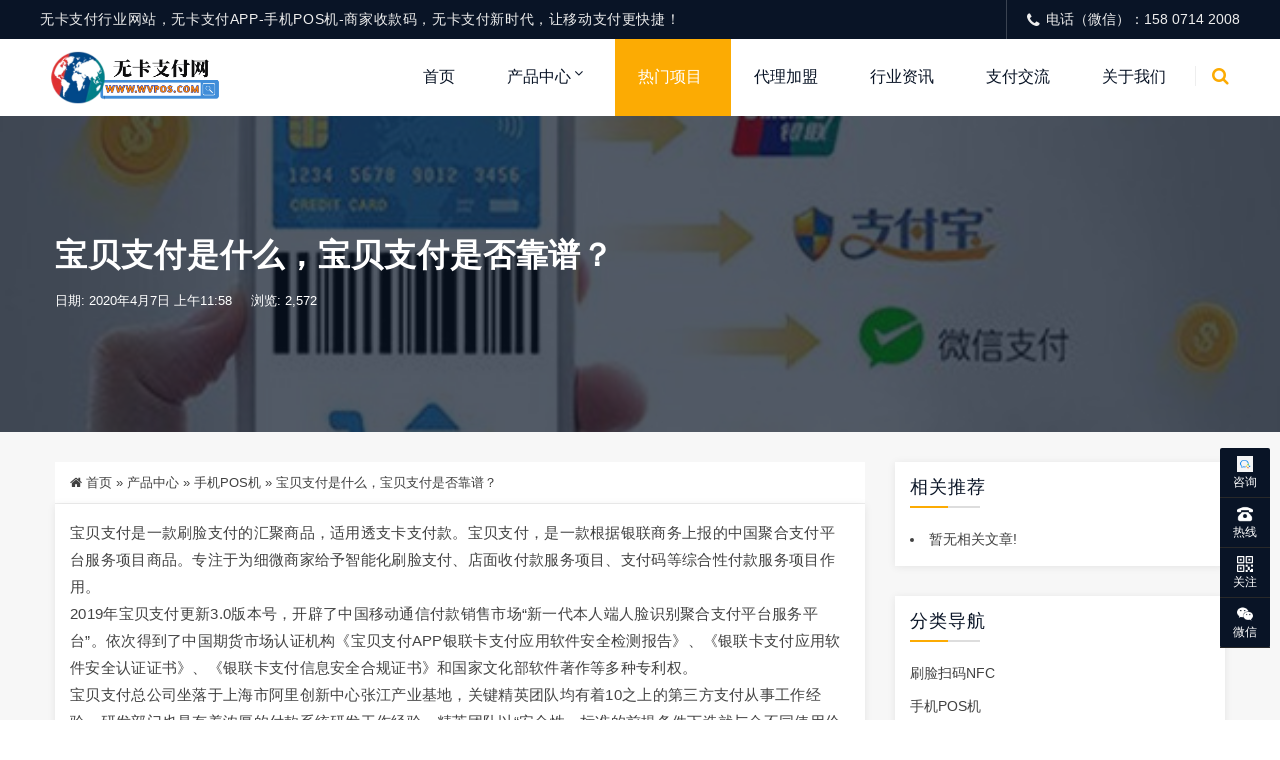

--- FILE ---
content_type: text/html; charset=UTF-8
request_url: https://www.wvpos.com/product/114.html
body_size: 12029
content:
<!DOCTYPE html>
<html lang="zh-Hans">
<head>
<meta http-equiv="Content-Type" content="text/html; charset=UTF-8"/>
<meta name="viewport" content="width=device-width, initial-scale=1, shrink-to-fit=no, viewport-fit=cover">
<!--[if IE]><meta http-equiv='X-UA-Compatible' content='IE=edge,chrome=1'><![endif]-->
<title>宝贝支付是什么，宝贝支付是否靠谱？-无卡支付官网</title>
<meta name="keywords" content="宝贝支付, 手机POS机, 手机POS机, 热门项目">
<meta name="description" content="宝贝支付是一款刷脸支付的汇聚商品，适用透支卡支付款。宝贝支付，是一款根据银联商务上报的中国聚合支付平台服务项目商品。专注于为细微商家给予智能化刷脸支付、店面收付款服务项目、支付码等综合性付款服务项目作用。 2019年宝贝支付更新3.0版本号，开辟了中国移动通信付款销售市场“新一代本人端人脸识别聚合支付平台服务平台”。依次得到了中国期货市场认证机构《宝贝支付APP银联卡支付应用软件安全检测报告》、《">
<meta name='robots' content='max-image-preview:large' />
	<style>img:is([sizes="auto" i], [sizes^="auto," i]) { contain-intrinsic-size: 3000px 1500px }</style>
	<link rel='stylesheet' id='dahuzi-blocks-style-css-css' href='https://www.wvpos.com/wp-content/themes/Factory/admin/dahuzi-blocks/dist/blocks.style.build.css?ver=1750728081' type='text/css' media='all' />
<link rel='stylesheet' id='wp-block-library-css' href='https://www.wvpos.com/wp-includes/css/dist/block-library/style.min.css' type='text/css' media='all' />
<style id='classic-theme-styles-inline-css' type='text/css'>
/*! This file is auto-generated */
.wp-block-button__link{color:#fff;background-color:#32373c;border-radius:9999px;box-shadow:none;text-decoration:none;padding:calc(.667em + 2px) calc(1.333em + 2px);font-size:1.125em}.wp-block-file__button{background:#32373c;color:#fff;text-decoration:none}
</style>
<style id='global-styles-inline-css' type='text/css'>
:root{--wp--preset--aspect-ratio--square: 1;--wp--preset--aspect-ratio--4-3: 4/3;--wp--preset--aspect-ratio--3-4: 3/4;--wp--preset--aspect-ratio--3-2: 3/2;--wp--preset--aspect-ratio--2-3: 2/3;--wp--preset--aspect-ratio--16-9: 16/9;--wp--preset--aspect-ratio--9-16: 9/16;--wp--preset--color--black: #000000;--wp--preset--color--cyan-bluish-gray: #abb8c3;--wp--preset--color--white: #ffffff;--wp--preset--color--pale-pink: #f78da7;--wp--preset--color--vivid-red: #cf2e2e;--wp--preset--color--luminous-vivid-orange: #ff6900;--wp--preset--color--luminous-vivid-amber: #fcb900;--wp--preset--color--light-green-cyan: #7bdcb5;--wp--preset--color--vivid-green-cyan: #00d084;--wp--preset--color--pale-cyan-blue: #8ed1fc;--wp--preset--color--vivid-cyan-blue: #0693e3;--wp--preset--color--vivid-purple: #9b51e0;--wp--preset--gradient--vivid-cyan-blue-to-vivid-purple: linear-gradient(135deg,rgba(6,147,227,1) 0%,rgb(155,81,224) 100%);--wp--preset--gradient--light-green-cyan-to-vivid-green-cyan: linear-gradient(135deg,rgb(122,220,180) 0%,rgb(0,208,130) 100%);--wp--preset--gradient--luminous-vivid-amber-to-luminous-vivid-orange: linear-gradient(135deg,rgba(252,185,0,1) 0%,rgba(255,105,0,1) 100%);--wp--preset--gradient--luminous-vivid-orange-to-vivid-red: linear-gradient(135deg,rgba(255,105,0,1) 0%,rgb(207,46,46) 100%);--wp--preset--gradient--very-light-gray-to-cyan-bluish-gray: linear-gradient(135deg,rgb(238,238,238) 0%,rgb(169,184,195) 100%);--wp--preset--gradient--cool-to-warm-spectrum: linear-gradient(135deg,rgb(74,234,220) 0%,rgb(151,120,209) 20%,rgb(207,42,186) 40%,rgb(238,44,130) 60%,rgb(251,105,98) 80%,rgb(254,248,76) 100%);--wp--preset--gradient--blush-light-purple: linear-gradient(135deg,rgb(255,206,236) 0%,rgb(152,150,240) 100%);--wp--preset--gradient--blush-bordeaux: linear-gradient(135deg,rgb(254,205,165) 0%,rgb(254,45,45) 50%,rgb(107,0,62) 100%);--wp--preset--gradient--luminous-dusk: linear-gradient(135deg,rgb(255,203,112) 0%,rgb(199,81,192) 50%,rgb(65,88,208) 100%);--wp--preset--gradient--pale-ocean: linear-gradient(135deg,rgb(255,245,203) 0%,rgb(182,227,212) 50%,rgb(51,167,181) 100%);--wp--preset--gradient--electric-grass: linear-gradient(135deg,rgb(202,248,128) 0%,rgb(113,206,126) 100%);--wp--preset--gradient--midnight: linear-gradient(135deg,rgb(2,3,129) 0%,rgb(40,116,252) 100%);--wp--preset--font-size--small: 13px;--wp--preset--font-size--medium: 20px;--wp--preset--font-size--large: 36px;--wp--preset--font-size--x-large: 42px;--wp--preset--spacing--20: 0.44rem;--wp--preset--spacing--30: 0.67rem;--wp--preset--spacing--40: 1rem;--wp--preset--spacing--50: 1.5rem;--wp--preset--spacing--60: 2.25rem;--wp--preset--spacing--70: 3.38rem;--wp--preset--spacing--80: 5.06rem;--wp--preset--shadow--natural: 6px 6px 9px rgba(0, 0, 0, 0.2);--wp--preset--shadow--deep: 12px 12px 50px rgba(0, 0, 0, 0.4);--wp--preset--shadow--sharp: 6px 6px 0px rgba(0, 0, 0, 0.2);--wp--preset--shadow--outlined: 6px 6px 0px -3px rgba(255, 255, 255, 1), 6px 6px rgba(0, 0, 0, 1);--wp--preset--shadow--crisp: 6px 6px 0px rgba(0, 0, 0, 1);}:where(.is-layout-flex){gap: 0.5em;}:where(.is-layout-grid){gap: 0.5em;}body .is-layout-flex{display: flex;}.is-layout-flex{flex-wrap: wrap;align-items: center;}.is-layout-flex > :is(*, div){margin: 0;}body .is-layout-grid{display: grid;}.is-layout-grid > :is(*, div){margin: 0;}:where(.wp-block-columns.is-layout-flex){gap: 2em;}:where(.wp-block-columns.is-layout-grid){gap: 2em;}:where(.wp-block-post-template.is-layout-flex){gap: 1.25em;}:where(.wp-block-post-template.is-layout-grid){gap: 1.25em;}.has-black-color{color: var(--wp--preset--color--black) !important;}.has-cyan-bluish-gray-color{color: var(--wp--preset--color--cyan-bluish-gray) !important;}.has-white-color{color: var(--wp--preset--color--white) !important;}.has-pale-pink-color{color: var(--wp--preset--color--pale-pink) !important;}.has-vivid-red-color{color: var(--wp--preset--color--vivid-red) !important;}.has-luminous-vivid-orange-color{color: var(--wp--preset--color--luminous-vivid-orange) !important;}.has-luminous-vivid-amber-color{color: var(--wp--preset--color--luminous-vivid-amber) !important;}.has-light-green-cyan-color{color: var(--wp--preset--color--light-green-cyan) !important;}.has-vivid-green-cyan-color{color: var(--wp--preset--color--vivid-green-cyan) !important;}.has-pale-cyan-blue-color{color: var(--wp--preset--color--pale-cyan-blue) !important;}.has-vivid-cyan-blue-color{color: var(--wp--preset--color--vivid-cyan-blue) !important;}.has-vivid-purple-color{color: var(--wp--preset--color--vivid-purple) !important;}.has-black-background-color{background-color: var(--wp--preset--color--black) !important;}.has-cyan-bluish-gray-background-color{background-color: var(--wp--preset--color--cyan-bluish-gray) !important;}.has-white-background-color{background-color: var(--wp--preset--color--white) !important;}.has-pale-pink-background-color{background-color: var(--wp--preset--color--pale-pink) !important;}.has-vivid-red-background-color{background-color: var(--wp--preset--color--vivid-red) !important;}.has-luminous-vivid-orange-background-color{background-color: var(--wp--preset--color--luminous-vivid-orange) !important;}.has-luminous-vivid-amber-background-color{background-color: var(--wp--preset--color--luminous-vivid-amber) !important;}.has-light-green-cyan-background-color{background-color: var(--wp--preset--color--light-green-cyan) !important;}.has-vivid-green-cyan-background-color{background-color: var(--wp--preset--color--vivid-green-cyan) !important;}.has-pale-cyan-blue-background-color{background-color: var(--wp--preset--color--pale-cyan-blue) !important;}.has-vivid-cyan-blue-background-color{background-color: var(--wp--preset--color--vivid-cyan-blue) !important;}.has-vivid-purple-background-color{background-color: var(--wp--preset--color--vivid-purple) !important;}.has-black-border-color{border-color: var(--wp--preset--color--black) !important;}.has-cyan-bluish-gray-border-color{border-color: var(--wp--preset--color--cyan-bluish-gray) !important;}.has-white-border-color{border-color: var(--wp--preset--color--white) !important;}.has-pale-pink-border-color{border-color: var(--wp--preset--color--pale-pink) !important;}.has-vivid-red-border-color{border-color: var(--wp--preset--color--vivid-red) !important;}.has-luminous-vivid-orange-border-color{border-color: var(--wp--preset--color--luminous-vivid-orange) !important;}.has-luminous-vivid-amber-border-color{border-color: var(--wp--preset--color--luminous-vivid-amber) !important;}.has-light-green-cyan-border-color{border-color: var(--wp--preset--color--light-green-cyan) !important;}.has-vivid-green-cyan-border-color{border-color: var(--wp--preset--color--vivid-green-cyan) !important;}.has-pale-cyan-blue-border-color{border-color: var(--wp--preset--color--pale-cyan-blue) !important;}.has-vivid-cyan-blue-border-color{border-color: var(--wp--preset--color--vivid-cyan-blue) !important;}.has-vivid-purple-border-color{border-color: var(--wp--preset--color--vivid-purple) !important;}.has-vivid-cyan-blue-to-vivid-purple-gradient-background{background: var(--wp--preset--gradient--vivid-cyan-blue-to-vivid-purple) !important;}.has-light-green-cyan-to-vivid-green-cyan-gradient-background{background: var(--wp--preset--gradient--light-green-cyan-to-vivid-green-cyan) !important;}.has-luminous-vivid-amber-to-luminous-vivid-orange-gradient-background{background: var(--wp--preset--gradient--luminous-vivid-amber-to-luminous-vivid-orange) !important;}.has-luminous-vivid-orange-to-vivid-red-gradient-background{background: var(--wp--preset--gradient--luminous-vivid-orange-to-vivid-red) !important;}.has-very-light-gray-to-cyan-bluish-gray-gradient-background{background: var(--wp--preset--gradient--very-light-gray-to-cyan-bluish-gray) !important;}.has-cool-to-warm-spectrum-gradient-background{background: var(--wp--preset--gradient--cool-to-warm-spectrum) !important;}.has-blush-light-purple-gradient-background{background: var(--wp--preset--gradient--blush-light-purple) !important;}.has-blush-bordeaux-gradient-background{background: var(--wp--preset--gradient--blush-bordeaux) !important;}.has-luminous-dusk-gradient-background{background: var(--wp--preset--gradient--luminous-dusk) !important;}.has-pale-ocean-gradient-background{background: var(--wp--preset--gradient--pale-ocean) !important;}.has-electric-grass-gradient-background{background: var(--wp--preset--gradient--electric-grass) !important;}.has-midnight-gradient-background{background: var(--wp--preset--gradient--midnight) !important;}.has-small-font-size{font-size: var(--wp--preset--font-size--small) !important;}.has-medium-font-size{font-size: var(--wp--preset--font-size--medium) !important;}.has-large-font-size{font-size: var(--wp--preset--font-size--large) !important;}.has-x-large-font-size{font-size: var(--wp--preset--font-size--x-large) !important;}
:where(.wp-block-post-template.is-layout-flex){gap: 1.25em;}:where(.wp-block-post-template.is-layout-grid){gap: 1.25em;}
:where(.wp-block-columns.is-layout-flex){gap: 2em;}:where(.wp-block-columns.is-layout-grid){gap: 2em;}
:root :where(.wp-block-pullquote){font-size: 1.5em;line-height: 1.6;}
</style>
<link rel='stylesheet' id='plugins-css' href='https://www.wvpos.com/wp-content/themes/Factory/static/css/plugins.min.css?ver=3.2.1' type='text/css' media='all' />
<link rel='stylesheet' id='style-css' href='https://www.wvpos.com/wp-content/themes/Factory/static/css/style.css?ver=3.2.1' type='text/css' media='all' />
<link rel='stylesheet' id='responsive-css' href='https://www.wvpos.com/wp-content/themes/Factory/static/css/responsive.css?ver=3.2.1' type='text/css' media='all' />
<link rel='stylesheet' id='font-awesome-css' href='https://www.wvpos.com/wp-content/themes/Factory/static/font-awesome/css/font-awesome.min.css?ver=4.7.1' type='text/css' media='all' />
<link rel='stylesheet' id='fancybox-css' href='https://www.wvpos.com/wp-content/themes/Factory/static/fancybox3/jquery.fancybox.min.css' type='text/css' media='all' />
<script type="text/javascript" src="https://www.wvpos.com/wp-content/themes/Factory/static/js/jquery.min.js" id="jquery-js"></script>
<script type="text/javascript" src="https://www.wvpos.com/wp-content/themes/Factory/static/js/jquery-migrate.min.js" id="jquery-migrate-js"></script>
<link rel="canonical" href="https://www.wvpos.com/product/114.html" />
<style>a:hover{color: #fcab03;}
.header.header-style-2 .top-bar{background-color: #091426;}
.top-bar .contact-info li,.top-bar .social-icons ul li{color: #eee;}
#projects_carousel.owl-carousel .owl-nav .owl-next,#projects_carousel.owl-carousel .owl-nav .owl-prev,.about-features .thumb .about-video,.blog-details .details-content .btn-box a,.blog-post .read-btn:hover,.border-style-2:after,.border-style-3:after,.btn-black,.btn-bordered,.btn-theme,.btn-theme-1,.btn-transparent,.btn-white,.contact-divider .contact-btn-item .contact-btn.style-1,.dropdown-buttons .menu-search-box .search-box button,.dropdown-item.active,.dropdown-item:active,.dropdown-item:hover,.header .menu-style.menu-hover-2 .navbar-nav li.active a.nav-link,.header .menu-style.menu-hover-2 .navbar-nav li:focus a.nav-link,.header .menu-style.menu-hover-2 .navbar-nav li:hover a.nav-link,.page-link-item ul li .active,.post-sticky,.slide-bar .slide-bar__item:hover,.slide-bar .slide-bar__item__tips,.social-icon.bordered-theme li:hover,.testimonials-post .testimonials-item .content small strong,.theme-sidebar .title-box h3:before,.theme-sidebar .widget_search button,.home-modular-19 a.btn-primary,.home-modular-17 .transparent-btn:hover,.home-modular-17 a.btn-primary,.modular15_wrapper .btn-outline-style:hover,.modular15_wrapper span.video-play-icon{background-color:#fcab03;}
.header .dropdown-menu{border-top: 2px solid #fcab03;}
.dropdown-buttons .menu-search-box ul{border: 2px solid #fcab03;}
.social-icon.bordered-theme li:hover,.product-details-title h2,.page-link-item ul li .active,.modular15_wrapper .btn-outline-style,.modular15_wrapper .btn-outline-style:hover{border-color:#fcab03;}
.slide-bar .slide-bar__item__tips:after{border-left: 6px solid #fcab03;}
.header.header-style-2 .menu-hover-2 .dropdown-buttons .btn-group .btn,.header .menu-hover-2 .dropdown-buttons .btn-group .btn,.section-title h2 span,.about-features .content h2 span,.about-features .content .company-funfact h2,.testimonials-post .testimonials-item .content i,.contact-text h2 span,.category .tab-category-menu li.current-cat a,.header .menu-style.bg-transparent .navbar-nav li.active a.nav-link, .header .menu-style.bg-transparent .navbar-nav li:focus a.nav-link, .header .menu-style.bg-transparent .navbar-nav li:hover a.nav-link,.modular15_wrapper .btn-outline-style{color: #fcab03;}
.header .fixed-header,.slide-text .sub-title h4,.welcome-feature .content,#projects_carousel.owl-carousel .owl-nav .owl-next:hover, #projects_carousel.owl-carousel .owl-nav .owl-prev:hover,#testimonials_carousel.owl-carousel .owl-nav .owl-next, #testimonials_carousel.owl-carousel .owl-nav .owl-prev,.blog-post .read-btn,.contact-text,.slide-bar,.theme-sidebar .widget_search button:hover,.page-link-item ul li a{background-color: #091426;}
.page-link-item ul li a,.contact-section .contact-bg{border-color:#091426;}
.client-section #client_carousel.owl-carousel .owl-nav .owl-prev,.client-section #client_carousel.owl-carousel .owl-nav .owl-next{color: #091426;}
footer.bg-theme-color-2,
.footer-copy-right.bg-theme-color-2{background-color:#091426 !important}
.footer-widget-one p,
.footer-list li a,
footer .blog-small-item .tex h5 a,
.footer-copy-right a,
.footer-menu li,
.footer-copy-right p,
.social-icon.bordered-theme li a,
.footer-title h4,
.footer-item h6{color:#989898 !important}
</style>

<link rel="icon" href="https://www.wvpos.com/wp-content/uploads/2021/04/cropped-2021042306222626-32x32.png" sizes="32x32" />
<link rel="icon" href="https://www.wvpos.com/wp-content/uploads/2021/04/cropped-2021042306222626-192x192.png" sizes="192x192" />
<link rel="apple-touch-icon" href="https://www.wvpos.com/wp-content/uploads/2021/04/cropped-2021042306222626-180x180.png" />
<meta name="msapplication-TileImage" content="https://www.wvpos.com/wp-content/uploads/2021/04/cropped-2021042306222626-270x270.png" />
</head>

<body class="wp-singular post-template-default single single-post postid-114 single-format-gallery wp-theme-Factory">

    
    <div class="page-wrapper">
                <header class="mobile-header header header-style-2 clearfix" >

                        <div class="top-bar">
                <div class="container">
                    <div class="row">
                        <div class="col-lg-9">
                            <div class="contact-info">
                                <ul>
                                    <li>
                                        无卡支付行业网站，无卡支付APP-手机POS机-商家收款码，无卡支付新时代，让移动支付更快捷！                                    </li>
                                </ul>
                            </div>
                        </div>
                                                <div class="col-lg-3">
                            <div class="social-icons">
                                <ul>
                                    <li><i class="fa fa-phone"></i>电话（微信）：158 0714 2008</li>
                                </ul>
                            </div>
                        </div>
                                            </div>
                </div>
            </div>
            
            <div class="menu-style menu-hover-2 bg-transparent clearfix">

                <div class="main-navigation main-mega-menu animated">
                    <nav class="navbar navbar-expand-lg navbar-light">
                        <div class="container">

                            <a class="navbar-brand" href="https://www.wvpos.com">
                                                                    <img id="logo_img" src="https://www.wvpos.com/wp-content/uploads/2021/04/2021042305490339.png" alt="">
                                                            </a> 
                            <button class="navbar-toggler" type="button" data-toggle="collapse" data-target="#navbar-collapse-1" aria-controls="navbar-collapse-1" aria-expanded="false">
                                <span class="navbar-toggler-icon"></span>
                            </button>

                            <div class="collapse navbar-collapse" id="navbar-collapse-1">

                                <ul class="pc-menu navbar-nav ml-xl-auto">
                                    <li  id="menu-item-132" class="menu-item menu-item-type-custom menu-item-object-custom menu-item-home menu-item-132 nav-item nav-item dropdown"><a href="http://www.wvpos.com/" class="nav-link">首页</a></li>
<li  id="menu-item-547" class="menu-item menu-item-type-taxonomy menu-item-object-category current-post-ancestor menu-item-has-children dropdown menu-item-547 nav-item nav-item dropdown"><a href="https://www.wvpos.com/product/" aria-haspopup="true" aria-expanded="false" class="dropdown-toggle nav-link" id="menu-item-dropdown-547">产品中心</a><i class="fa fa-sort-down mobile_dropdown_icon"></i>
<ul class="dropdown-menu" aria-labelledby="menu-item-dropdown-547">
	<li  id="menu-item-127" class="menu-item menu-item-type-taxonomy menu-item-object-category menu-item-127 nav-item nav-item dropdown"><a href="https://www.wvpos.com/juhezhifu/" class="dropdown-item">刷脸扫码NFC</a></li>
	<li  id="menu-item-548" class="menu-item menu-item-type-taxonomy menu-item-object-category current-post-ancestor current-menu-parent current-post-parent active menu-item-548 nav-item nav-item dropdown"><a href="https://www.wvpos.com/shoujipos/" class="dropdown-item">手机POS机</a></li>
	<li  id="menu-item-129" class="menu-item menu-item-type-taxonomy menu-item-object-category menu-item-129 nav-item nav-item dropdown"><a href="https://www.wvpos.com/wangshen/" class="dropdown-item">积分办卡网贷</a></li>
	<li  id="menu-item-130" class="menu-item menu-item-type-taxonomy menu-item-object-category menu-item-130 nav-item nav-item dropdown"><a href="https://www.wvpos.com/huankuan/" class="dropdown-item">银联快捷收款</a></li>
</ul>
</li>
<li  id="menu-item-928" class="menu-item menu-item-type-taxonomy menu-item-object-category current-post-ancestor current-menu-parent current-post-parent active menu-item-928 nav-item nav-item dropdown"><a href="https://www.wvpos.com/wukazhifu/" class="nav-link">热门项目</a></li>
<li  id="menu-item-612" class="menu-item menu-item-type-post_type menu-item-object-page menu-item-612 nav-item nav-item dropdown"><a href="https://www.wvpos.com/full-width.html" class="nav-link">代理加盟</a></li>
<li  id="menu-item-922" class="menu-item menu-item-type-taxonomy menu-item-object-category menu-item-922 nav-item nav-item dropdown"><a href="https://www.wvpos.com/zixun/" class="nav-link">行业资讯</a></li>
<li  id="menu-item-924" class="menu-item menu-item-type-custom menu-item-object-custom menu-item-924 nav-item nav-item dropdown"><a href="https://www.5aipos.com/circle" class="nav-link">支付交流</a></li>
<li  id="menu-item-605" class="menu-item menu-item-type-post_type menu-item-object-page menu-item-605 nav-item nav-item dropdown"><a href="https://www.wvpos.com/about.html" class="nav-link">关于我们</a></li>
                                </ul>

                                                                <div class="dropdown-buttons">
                                    <div class="btn-group menu-search-box">
                                        <button type="button" class="btn dropdown-toggle" id="header-drop-3" data-toggle="dropdown" aria-haspopup="true" aria-expanded="false"><i class="fa fa-search"></i></button>
                                        <ul class="dropdown-menu dropdown-menu-right dropdown-animation" aria-labelledby="header-drop-3" >
                                            <li>
                                                <form role="search" class="search-box" action="https://www.wvpos.com/">
                                                    <div class="form-group">
                                                        <input type="text" class="form-control" name="s" placeholder="输入关键词搜索...">
                                                        <button type="submit" class="fa fa-search form-control-feedback"></button>
                                                    </div>
                                                </form>
                                            </li>
                                        </ul>
                                    </div>
                                </div>
                                
                            </div>
                        </div>
                    </nav>
                </div>
            </div>

        </header><section class="inner-area text-align-left" style="background-image: url('https://www.wvpos.com/wp-content/uploads/2021/04/2021042314160064.jpg');">
  <div class="container">
    <div class="section-content">
      <div class="row">
        <div class="col-12">
          <h1>宝贝支付是什么，宝贝支付是否靠谱？</h1>
          <div class="banner-entry-meta">
                                                <span>日期: 2020年4月7日 上午11:58</span>
                                    <span>浏览: 2,572</span>
                                    <span></span>
          </div>
        </div>
      </div>
    </div>
  </div>
</section>


<section class="blog-section sidebar single-wrapper">
  <div class="container">
    <div class="row">
            <div class="col-md-8 col-lg-9">
                <div class="single-breadcrumbs">
          <i class="fa fa-home"></i> <a href="http://www.wvpos.com">首页</a> <span>&raquo;</span> <a href="https://www.wvpos.com/product/">产品中心</a>  <span>&raquo;</span> <a href="https://www.wvpos.com/shoujipos/">手机POS机</a>  <span>&raquo;</span> 宝贝支付是什么，宝贝支付是否靠谱？        </div>
                        <div class="blog-details">
          <div class="details-content mb-40">
            
            
            <p>宝贝支付是一款刷脸支付的汇聚商品，适用透支卡支付款。宝贝支付，是一款根据银联商务上报的中国聚合支付平台服务项目商品。专注于为细微商家给予智能化刷脸支付、店面收付款服务项目、支付码等综合性付款服务项目作用。<br />
2019年宝贝支付更新3.0版本号，开辟了中国移动通信付款销售市场“新一代本人端人脸识别聚合支付平台服务平台”。依次得到了中国期货市场认证机构《宝贝支付APP银联卡支付应用软件安全检测报告》、《银联卡支付应用软件安全认证证书》、《银联卡支付信息安全合规证书》和国家文化部软件著作等多种专利权。<br />
宝贝支付总公司坐落于上海市阿里创新中心张江产业基地，关键精英团队均有着10之上的第三方支付从事工作经验，研发部门也是有着浓厚的付款系统研发工作经验。精英团队以“安全性、标准的前提条件下造就与众不同使用价值”做为商品和服务项目的关键。<br />
为什么说宝贝支付最可靠那？<br />
坚信常常用无卡app的盆友都清晰，绝大多数app全是立即根据网站，不兼容根据手机上的应用商城免费下载，可是宝贝支付是适用各种流行应用商城立即快速下载的，能够 说成历经各种店铺审核通过的，另外该商品也是有中国银联办理备案。<br />
次之宝贝支付app是刷脸支付的方法买卖，比照别的快捷支付功能app，也是走在了时期的最前沿上。<br />
可以说无论是技术性啊，或是商品情况全是历经多方面审核通过的。因而说宝贝支付刷信用卡是安全性的。宝贝支付西北职业队随时欢迎的添加！<br />
西北职业队招生宝贝支付代理商<br />
代理商现行政策：<br />
1.方式：由总公司立即开到较为低级别LV1，随后达到升級标准升級就可以<br />
2.对赌协议方式：由总公司立即开到相匹配级别，并在3个月内达到升級标准，不然级别减少至LV1，再次升級，假如进行升級标准则现行政策长期保存，而且附送每单一元的秒到费分佣。<br />
3.保证金方式：由总公司立即开到相匹配级别，并在3个月内达到升級标准，不然保证金没退级别长期保存，假如达到升級标准，保证金二倍退还，现行政策长期保存，附送每单一元的秒到费分佣。之上全部的代理商现行政策所有签订合同，确保代理商的原有利益..如果有要求随时欢迎司责任人电話。宝贝支付必须做的是，一部手机就可以变为pos机，随后关联要应用的刷信用卡，不用一切的机器设备进行那样实际操作。</p>
            <div class="entry-tags">
              标签: <a href="https://www.wvpos.com/tag/23" rel="tag">宝贝支付</a> · <a href="https://www.wvpos.com/tag/7" rel="tag">手机POS机</a>            </div>

            
            <div class="btn-box mt-30">
                          <a  href="https://www.wvpos.com/product/111.html">上一篇: 宝贝支付-手机秒变POS机</a>
                                          <a  href="https://www.wvpos.com/zixun/1095.html">下一篇: 宝贝支付手机POS能代替POS机的刷卡APP</a>
                          </div>

          </div>
                    <div class="blog-admin">
            <img alt='' src='https://secure.gravatar.com/avatar/f88f6d541e48eca7549d6cd1e1fab49ddd184d5fa9f7c1505a1415a87075af30?s=180&#038;d=monsterid&#038;r=g' srcset='https://secure.gravatar.com/avatar/f88f6d541e48eca7549d6cd1e1fab49ddd184d5fa9f7c1505a1415a87075af30?s=360&#038;d=monsterid&#038;r=g 2x' class='avatar avatar-180 photo' height='180' width='180' decoding='async'/>            <div class="blog-admin-desc">
              <div class="clearfix">
                <h5>无卡支付网</h5>
              </div>
              <p>无卡支付官网——专注支付信息分享。我们针对市面上各种无卡APP产品进行搜集整理分析对比，为用户筛选出优质可靠的无卡支付app品牌。零门槛代理，零投入，零风险，无设备，无库存，自用省钱，分享赚钱，无卡支付助您创业赚钱。咨询微信：YP2008YE</p>
            </div>
          </div>
          
          
        </div>

        
        <form id="ajax-contact" method="POST" action="" class="style-2">
	<div class="mb-4">
		<h4 class="comments-title">在线留言</h4>
		<div class="border-style-2"></div>
	</div>
	<div class="form-row">
    	<div class="form-group col-md-6">
			<input type="text" name="name" id="name" class="form-control" placeholder="姓名 *" required="" />
    	</div>
		<div class="form-group col-md-6">
			<input type="email" name="mail" id="mail" class="form-control" placeholder="Email *" required="" />
		</div>
		<div class="form-group col-md-12">
			<input type="text" name="phone" id="phone" class="form-control" placeholder="电话 "  />
		</div>
		<div class="form-group col-md-12">
			<div class="contact-textarea">
				<textarea class="form-control" rows="6" placeholder="请输入留言内容…" id="message" name="message" required></textarea>
				<input type="hidden" name="current_url" id="current_url" value="https://www.wvpos.com/product/114.html">
				<input type="hidden" name="action" value="dahuzi_contact_ajax">
				<div id="form-messages"></div>
				<button id="submit_message" class="btn btn-theme mt-4 mb-4" type="submit">提交留言</button>
			</div>
		</div>
	</div>
</form>
      </div>
      <div class="col-md-4 col-lg-3 none-sidebar">
  <div class="theme-sidebar">

    <div class="widget widget_xintheme_postlist_related"><div class="title-box"><h3>相关推荐</h3></div><li>暂无相关文章!</li></div><div class="widget widget_nav_menu"><div class="title-box"><h3>分类导航</h3></div><div class="menu-%e4%ba%a7%e5%93%81%e4%b8%ad%e5%bf%83-container"><ul id="menu-%e4%ba%a7%e5%93%81%e4%b8%ad%e5%bf%83" class="menu" itemscope itemtype="http://www.schema.org/SiteNavigationElement"><li id="menu-item-384" class="menu-item menu-item-type-taxonomy menu-item-object-category menu-item-384"><a href="https://www.wvpos.com/juhezhifu/">刷脸扫码NFC</a></li>
<li id="menu-item-385" class="menu-item menu-item-type-taxonomy menu-item-object-category current-post-ancestor current-menu-parent current-post-parent menu-item-385"><a href="https://www.wvpos.com/shoujipos/">手机POS机</a></li>
<li id="menu-item-386" class="menu-item menu-item-type-taxonomy menu-item-object-category menu-item-386"><a href="https://www.wvpos.com/zixun/">行业资讯</a></li>
<li id="menu-item-387" class="menu-item menu-item-type-taxonomy menu-item-object-category menu-item-387"><a href="https://www.wvpos.com/wangshen/">积分办卡网贷</a></li>
<li id="menu-item-388" class="menu-item menu-item-type-taxonomy menu-item-object-category menu-item-388"><a href="https://www.wvpos.com/huankuan/">银联快捷收款</a></li>
<li id="menu-item-1763" class="menu-item menu-item-type-taxonomy menu-item-object-category current-post-ancestor current-menu-parent current-post-parent menu-item-1763"><a href="https://www.wvpos.com/wukazhifu/">热门项目</a></li>
<li id="menu-item-1764" class="menu-item menu-item-type-taxonomy menu-item-object-category menu-item-1764"><a href="https://www.wvpos.com/%e7%bd%91%e7%bb%9c%e5%88%9b%e4%b8%9a/">网络创业</a></li>
<li id="menu-item-1765" class="menu-item menu-item-type-taxonomy menu-item-object-category menu-item-1765"><a href="https://www.wvpos.com/%e4%bf%a1%e7%94%a8%e5%8d%a1/">信用卡</a></li>
<li id="menu-item-1766" class="menu-item menu-item-type-taxonomy menu-item-object-category menu-item-1766"><a href="https://www.wvpos.com/pos%e6%9c%ba/">POS机</a></li>
</ul></div></div>
  </div>
</div>    </div>
  </div>
</section>

                <footer class="bg-faded pt-70 pb-70 bg-theme-color-2">
          <div class="container">
            <div class="section-content">
              <div class="row">
                <div class="col-md-3 col-sm-12"><div class="footer-item footer-widget-one">
			<img loading="lazy" class="footer-logo mb-25" src="https://www.wvpos.com/wp-content/uploads/2021/10/2021101105145277.png" alt="">
		<p>无卡支付官网——专注支付项目分享！无卡支付网是由武汉智睿网络建立，主要为客户提供优质无卡支付网络创业信息服务。无卡支付优势：零门槛、无设备、无库存。无卡支付网助您创业赚钱，走好支付路。 如果您有好的项目也可以联系本站客服合作！</p>

		<h6><span>联系</span>我们</h6>
	<div class="border-style-3"></div>
	<ul class="social-icon bg-transparent bordered-theme">
				<li>
					<a href="http://wpa.qq.com/msgrd?v=3&uin=8120197&site=qq&menu=yes" title="QQ" target="_blank" rel="nofollow"><i class="fa fa-qq"></i></a>
				</li>
						<li>
	    <a data-fancybox href="#social_weixin"><i class="fa fa-weixin"></i></a>
		</li>
		<div id="social_weixin" style="display:none;">
			<img loading="lazy" src="https://www.wvpos.com/wp-content/uploads/2021/04/2021042306190511.jpg">
			<p style="text-align:center;font-size:16px;color:#333">微信扫一扫</p>
		</div>
						<li>
	    <a href="https://weibo.com/u/5710208990" target="_blank" rel="nofollow"><i class="fa fa-weibo"></i></a>
		</li>
						<li>
	    <a href="mailto:8120197@qq.com"><i class="fa fa-envelope"></i></a>
		</li>
		
											</ul>
	
</div></div>
  	<div class="col-md-3 col-sm-12"><div class="footer-item">
	<div class="footer-title">
		<h4><span>推荐</span>文章</h4>
	    <div class="border-style-3"></div>
	</div>
	<ul class="footer-list">
		
						<li>
				<a href="https://www.wvpos.com/zixun/2759.html">商家【线上线下收款】聚合码的选择</a>
			</li>
			
			
						<li>
				<a href="https://www.wvpos.com/wukazhifu/2708.html">卡银家关停—信用卡平台还能做吗？这个AI平台正狂吞90%市场份额</a>
			</li>
			
			
						<li>
				<a href="https://www.wvpos.com/wukazhifu/2549.html">卡盒，申卡+积分兑换+拉新任务+贷款，分佣高，个人推广和和发展团队都适合</a>
			</li>
			
			
						<li>
				<a href="https://www.wvpos.com/product/2541.html">收款新宠！【度小满】手机电子收款码如何开通？（教程详解）</a>
			</li>
			
			
						<li>
				<a href="https://www.wvpos.com/product/2526.html">度小满收款码：开启便捷收款新时代</a>
			</li>
			
				</ul>
	</div></div>

  	<div class="col-md-3 col-sm-12"><div class="footer-item">
	<div class="footer-title">
		<h4><span>产品</span>展示</h4>
	    <div class="border-style-3"></div>
	</div>
	<ul class="footer-list">
		
						<div class="blog-small-item">
			  <img loading="lazy" src="https://www.wvpos.com/wp-content/themes/Factory/timthumb.php&#63;src=https://www.wvpos.com/wp-content/uploads/2026/01/2026012114261498.jpg&#38;w=68&#38;h=68&#38;zc=1&#38;q=100" alt="" />
			  <div class="tex">
			    <h5><a href="https://www.wvpos.com/zixun/2767.html">2026年银行收款码的5大「反人类」痛点，商家必避坑😤</a></h5>
			  </div>
			</div>
			
			
						<div class="blog-small-item">
			  <img loading="lazy" src="https://www.wvpos.com/wp-content/themes/Factory/timthumb.php&#63;src=https://www.wvpos.com/wp-content/uploads/2025/06/202506080646076.jpg&#38;w=68&#38;h=68&#38;zc=1&#38;q=100" alt="" />
			  <div class="tex">
			    <h5><a href="https://www.wvpos.com/product/2690.html">乐刷收银通使用教程</a></h5>
			  </div>
			</div>
			
			
						<div class="blog-small-item">
			  <img loading="lazy" src="https://www.wvpos.com/wp-content/themes/Factory/timthumb.php&#63;src=https://www.wvpos.com/wp-content/uploads/2025/02/2025022312384893.jpg&#38;w=68&#38;h=68&#38;zc=1&#38;q=100" alt="" />
			  <div class="tex">
			    <h5><a href="https://www.wvpos.com/product/2530.html">收款码不支持信用卡支付无外乎以下三种情况，赋应对方案！</a></h5>
			  </div>
			</div>
			
				</ul>
	</div></div>
<div class="col-md-3 col-sm-12"><div class="footer-item widget_widget_footer_2">
	<div class="footer-title">
		<h4><span>联系</span>我们</h4>
	    <div class="border-style-3"></div>
	</div>
	<ul class="footer-list">
	<li id="menu-item-380" class="menu-item menu-item-type-custom menu-item-object-custom menu-item-380"><a>地址：中国，湖北，武汉</a></li>
<li id="menu-item-392" class="menu-item menu-item-type-custom menu-item-object-custom menu-item-392"><a>官方微信：YP2008YE</a></li>
<li id="menu-item-381" class="menu-item menu-item-type-custom menu-item-object-custom menu-item-381"><a>服务热线：158-0714-2008</a></li>
<li id="menu-item-382" class="menu-item menu-item-type-custom menu-item-object-custom menu-item-382"><a>邮箱：8120197#qq.com</a></li>
<li id="menu-item-383" class="menu-item menu-item-type-custom menu-item-object-custom menu-item-383"><a>工作时间：周一至周六，10:00-22:00</a></li>
	</ul>

</div></div>              </div>
            </div>
          </div>
        </footer>
                <section class="footer-copy-right bg-theme-color-2 text-white p-0">
          <div class="container">
            <div class="row">
                            <div class="col-12 text-center">
                <p>
                                © 2026.&nbsp;All Rights Reserved.&nbsp;<a rel="nofollow" target="_blank" href="https://beian.miit.gov.cn/">鄂ICP备2021006283号-3</a>                </p>
              </div>
            </div>
          </div>
        </section>

    </div>

    <div class="slide-bar">

    
          <a href="https://work.weixin.qq.com/kfid/kfc0ded56342fef50e7" target="_blank" rel="nofollow" class="slide-bar__item">
        <img loading="lazy" class="slide-bar__item__icon" src="https://www.wvpos.com/wp-content/uploads/2024/12/2024121109490511.png" alt="咨询">
        <span class="slide-bar__item__text">咨询</span>              </a>
    
          <a href="tel:15807142008" target="_blank" rel="nofollow" class="slide-bar__item">
        <img loading="lazy" class="slide-bar__item__icon" src="http://www.wvpos.com/wp-content/uploads/2020/12/2020113016565963.png" alt="热线">
        <span class="slide-bar__item__text">热线</span>        <div class="slide-bar__item__tips">15807142008</div>      </a>
    
            <div class="slide-bar__item">
          <img loading="lazy" class="slide-bar__item__icon" src="http://www.wvpos.com/wp-content/uploads/2020/12/2020113016592337.png" alt="关注">
          <span class="slide-bar__item__text">关注</span>
          <div class="slide-bar__item__img">
            <img loading="lazy" src="https://www.wvpos.com/wp-content/uploads/2024/12/2024121109465480.jpg" alt="关注">
          </div>
        </div>
    
            <div class="slide-bar__item">
          <img loading="lazy" class="slide-bar__item__icon" src="http://www.wvpos.com/wp-content/uploads/2020/12/2020113017001363.png" alt="微信">
          <span class="slide-bar__item__text">微信</span>
          <div class="slide-bar__item__img">
            <img loading="lazy" src="https://www.wvpos.com/wp-content/uploads/2021/04/2021042306190511.jpg" alt="微信">
          </div>
        </div>
    
      <div class="slide-bar__item scrollup">
        <i class="slide-bar__item__top fa fa-angle-up"></i>
        <div class="slide-bar__item__tips">返回顶部</div>
      </div>

    </div>
<style>
@media screen and (max-width:767px){
	.footer-copy-right{margin-bottom:53px}
  .footer-copy-right.footer-mobile_btn{margin-bottom:0 !important}
  .footer-copy-right.footer-mobile_btn2{margin-bottom:53px !important}
}
</style>
<div id="mobile_btn" style="background-color:#081526">
  <nav>

	
    <div class="flexbox">
      <a href="http://www.wvpos.com/" rel="nofollow" >
        <img loading="lazy" src="http://www.wvpos.com/wp-content/uploads/2020/12/2020121609394858.png" alt="首页" />
        <span>首页</span>
      </a>
    </div>

  	
    <div class="flexbox">
      <a href="https://kjj.tftpaypos.cn/share/reg.html?inviteCode=57560435" rel="nofollow" >
        <img loading="lazy" src="https://www.wvpos.com/wp-content/uploads/2020/12/2020113016592337.png" alt="APP" />
        <span>APP</span>
      </a>
    </div>

  	
    <div class="flexbox">
      <a href="tel:15807142008" rel="nofollow" target="_blank">
        <img loading="lazy" src="http://www.wvpos.com/wp-content/uploads/2020/12/2020113016565963.png" alt="热线" />
        <span>热线</span>
      </a>
    </div>

  	
    <div class="flexbox">
      <a data-fancybox href="#cfbf6f4c8292010ff4193c507b2d9f80" rel="nofollow">
        <img loading="lazy" src="https://www.wvpos.com/wp-content/uploads/2020/12/2020113017001363.png" alt="微信" />
        <span>微信</span>
      </a>
    </div>
  	<div id="cfbf6f4c8292010ff4193c507b2d9f80" style="display:none;">
  		<img loading="lazy" src="https://www.wvpos.com/wp-content/uploads/2021/04/2021042306190511.jpg" alt="">
  	</div>

		
    <div class="flexbox">
      <a href="http://www.wvpos.com/about.html" rel="nofollow" >
        <img loading="lazy" src="http://www.wvpos.com/wp-content/uploads/2020/12/202012160943552.png" alt="关于" />
        <span>关于</span>
      </a>
    </div>

  	
  </nav>
</div><script type="speculationrules">
{"prefetch":[{"source":"document","where":{"and":[{"href_matches":"\/*"},{"not":{"href_matches":["\/wp-*.php","\/wp-admin\/*","\/wp-content\/uploads\/*","\/wp-content\/*","\/wp-content\/plugins\/*","\/wp-content\/themes\/Factory\/*","\/*\\?(.+)"]}},{"not":{"selector_matches":"a[rel~=\"nofollow\"]"}},{"not":{"selector_matches":".no-prefetch, .no-prefetch a"}}]},"eagerness":"conservative"}]}
</script>
<script>
var _hmt = _hmt || [];
(function() {
  var hm = document.createElement("script");
  hm.src = "https://hm.baidu.com/hm.js?1e2ad319fb51df876246d95c0edfd696";
  var s = document.getElementsByTagName("script")[0]; 
  s.parentNode.insertBefore(hm, s);
})();
</script><script type="text/javascript" src="https://www.wvpos.com/wp-content/themes/Factory/static/js/bootstrap.min.js?ver=4.1.3" id="bootstrap-js"></script>
<script type="text/javascript" src="https://www.wvpos.com/wp-content/themes/Factory/static/js/owl.carousel.min.js?ver=2.2.1" id="owl-js"></script>
<script type="text/javascript" src="https://www.wvpos.com/wp-content/themes/Factory/static/js/css3-animate-it.js?ver=1.0.0" id="animate-js"></script>
<script type="text/javascript" src="https://www.wvpos.com/wp-content/themes/Factory/static/js/clipboard.min.js?ver=1.6.1" id="_clipboard-js"></script>
<script type="text/javascript" src="https://www.wvpos.com/wp-content/themes/Factory/static/js/theia-sticky-sidebar.js" id="theia-sticky-sidebar-js"></script>
<script type="text/javascript" id="script-js-extra">
/* <![CDATA[ */
var dahuzi = {"ajaxurl":"https:\/\/www.wvpos.com\/wp-admin\/admin-ajax.php","submit_success":"\u63d0\u4ea4\u6210\u529f","please_wait":"\u63d0\u4ea4\u4e2d...","submit":"\u63d0\u4ea4\u7559\u8a00"};
/* ]]> */
</script>
<script type="text/javascript" src="https://www.wvpos.com/wp-content/themes/Factory/static/js/script.js?ver=3.2.1" id="script-js"></script>
<script type="text/javascript" src="https://www.wvpos.com/wp-content/themes/Factory/static/fancybox3/jquery.fancybox.min.js" id="fancybox3-js"></script>
<script src="https://www.wvpos.com/wp-content/themes/Factory/static/js/instantpage-5.1.0.js" type="module" defer></script></body>
</html>